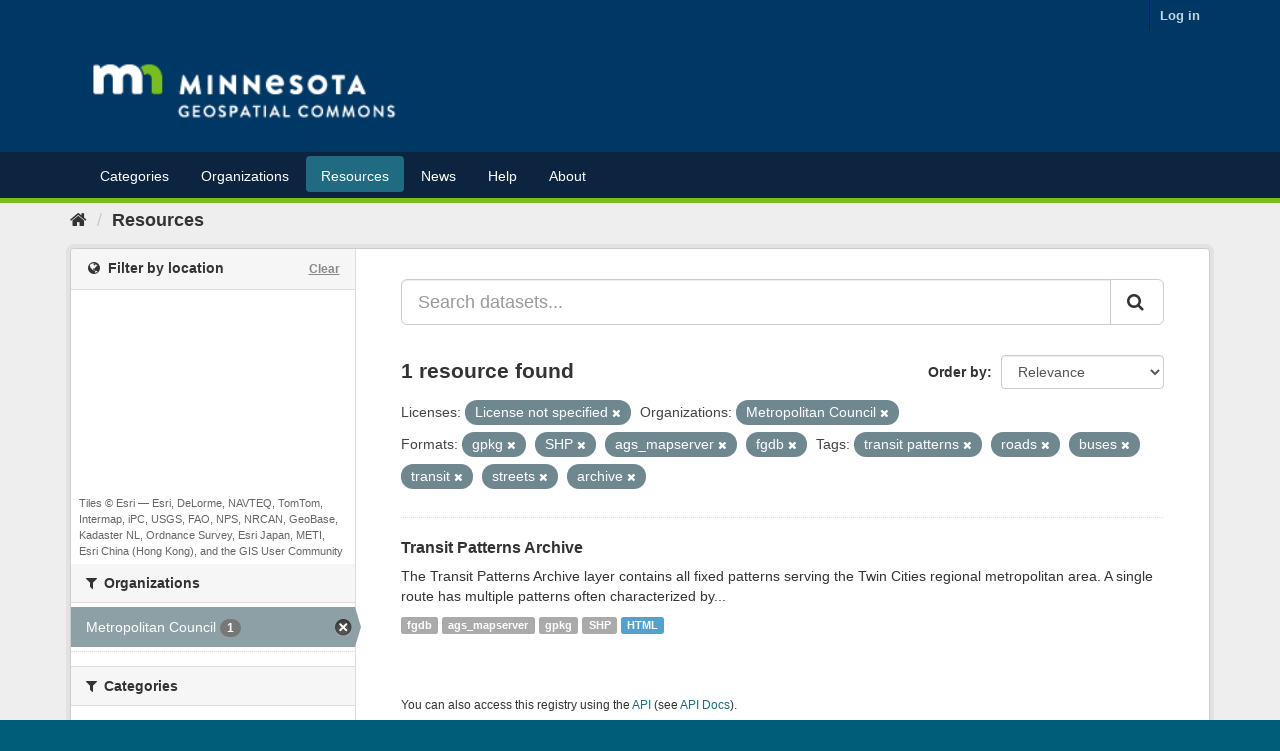

--- FILE ---
content_type: text/html; charset=utf-8
request_url: https://gisdata.mn.gov/dataset?tags=transit+patterns&tags=roads&tags=buses&license_id=notspecified&res_format=gpkg&res_format=SHP&tags=transit&tags=streets&res_format=ags_mapserver&organization=us-mn-state-metc&tags=archive&res_format=fgdb
body_size: 6615
content:
<!DOCTYPE html>
<!--[if IE 9]> <html lang="en_US" class="ie9"> <![endif]-->
<!--[if gt IE 8]><!--> <html lang="en_US"> <!--<![endif]-->
  <head>
    <link rel="stylesheet" type="text/css" href="/fanstatic/vendor/:version:2020-05-05T10:47:08/select2/select2.css" />
<link rel="stylesheet" type="text/css" href="/fanstatic/css/:version:2020-05-05T10:47:07/main.min.css" />
<link rel="stylesheet" type="text/css" href="/fanstatic/vendor/:version:2020-05-05T10:47:08/font-awesome/css/font-awesome.min.css" />
<link rel="stylesheet" type="text/css" href="/fanstatic/ckanext-geoview/:version:2018-08-27T11:01:30/css/geo-resource-styles.css" />
<link rel="stylesheet" type="text/css" href="/fanstatic/ckanext-harvest/:version:2020-05-05T11:21:16/styles/harvest.css" />
<link rel="stylesheet" type="text/css" href="/fanstatic/ckanext-spatial/:version:2018-08-27T10:54:54/js/vendor/leaflet/leaflet.css" />
<link rel="stylesheet" type="text/css" href="/fanstatic/ckanext-spatial/:version:2018-08-27T10:54:54/js/vendor/leaflet.draw/leaflet.draw.css" />
<link rel="stylesheet" type="text/css" href="/fanstatic/ckanext-spatial/:version:2018-08-27T10:54:54/css/spatial_query.css" />

    <meta charset="utf-8" />
      <meta name="generator" content="ckan 2.8.4" />
      <meta name="viewport" content="width=device-width, initial-scale=1.0">
    <title>Resources - Minnesota Geospatial Commons</title>

    
    
    <link rel="shortcut icon" href="/favicon.ico" />
    
    
        <link rel="alternate" type="text/n3" href="https://gisdata.mn.gov/catalog.n3"/>
        <link rel="alternate" type="text/ttl" href="https://gisdata.mn.gov/catalog.ttl"/>
        <link rel="alternate" type="application/rdf+xml" href="https://gisdata.mn.gov/catalog.xml"/>
        <link rel="alternate" type="application/ld+json" href="https://gisdata.mn.gov/catalog.jsonld"/>
    

    
    
      
  <link rel="stylesheet" href="/css/geodatamn.css" />

    

    
    


    


    
      
      
    
    
  <script>var __uzdbm_1 = "cab61853-bf97-40e9-b344-6b761e3dbb2e";var __uzdbm_2 = "ODU0Y2Y1YjItYnBwei00NTcyLWFhZTQtNDJkZWEyNDhmOWVlJDE4LjIxOC4yMjYuMTk2";var __uzdbm_3 = "7f9000cab61853-bf97-40e9-b344-6b761e3dbb2e1-17686543972470-002d0e7429d002ae7f410";var __uzdbm_4 = "false";var __uzdbm_5 = "uzmx";var __uzdbm_6 = "7f90005ccc96ba-e495-4d7d-a742-71250d9371bf1-17686543972470-f67b2c66fab6c91210";var __uzdbm_7 = "mn.gov";</script> <script>   (function (w, d, e, u, c, g, a, b) {     w["SSJSConnectorObj"] = w["SSJSConnectorObj"] || {       ss_cid: c,       domain_info: "auto",     };     w[g] = function (i, j) {       w["SSJSConnectorObj"][i] = j;     };     a = d.createElement(e);     a.async = true;     if (       navigator.userAgent.indexOf('MSIE') !== -1 ||       navigator.appVersion.indexOf('Trident/') > -1     ) {       u = u.replace("/advanced/", "/advanced/ie/");     }     a.src = u;     b = d.getElementsByTagName(e)[0];     b.parentNode.insertBefore(a, b);   })(     window, document, "script", "https://gisdata.mn.gov/18f5227b-e27b-445a-a53f-f845fbe69b40/stormcaster.js", "bpq1", "ssConf"   );   ssConf("c1", "https://gisdata.mn.gov");   ssConf("c3", "c99a4269-161c-4242-a3f0-28d44fa6ce24");   ssConf("au", "gisdata.mn.gov");   ssConf("cu", "validate.perfdrive.com, ssc"); </script></head>

  
  <body data-site-root="https://gisdata.mn.gov/" data-locale-root="https://gisdata.mn.gov/" >

    
    <div class="hide"><a href="#content">Skip to content</a></div>
  

  
     
<header class="account-masthead">
  <div class="container">
     
    <nav class="account not-authed">
      <ul class="list-unstyled">
        
        <li><a href="/user/login">Log in</a></li>
         
      </ul>
    </nav>
     
  </div>
</header>

<header class="navbar navbar-static-top masthead">
    
  <div class="container">
    <div class="navbar-right">
      <button data-target="#main-navigation-toggle" data-toggle="collapse" class="navbar-toggle collapsed" type="button">
        <span class="fa fa-bars"></span>
      </button>
    </div>
    <hgroup class="header-image navbar-left">
       
      <a class="logo" href="/"><img src="/MNGeospatialCommonsLogoRGB_ReversedSmall.png" alt="Minnesota Geospatial Commons" title="Minnesota Geospatial Commons" /></a>
       
    </hgroup>
  
	</div>
</header>
<header class="account-navlinks">
<div class="container">

    <div class="collapse navbar-collapse" id="main-navigation-toggle">
      
      <nav class="section navigation">
        <ul class="nav nav-pills">
           <li><a href="/group">Categories</a></li><li><a href="/organization">Organizations</a></li><li class="active"><a href="/dataset">Resources</a></li> 
        <li><a href = "/content/?q=news">News</a></li>
            <li><a href = "/content/?q=help">Help</a></li> 
            <li><a href = "/content/?q=about">About</a></li> </ul></nav>
       
    </div>
  </div>
</header>

  
    <div role="main">
      <div id="content" class="container">
        
          
            <div class="flash-messages">
              
                
              
            </div>
          

          
            <div class="toolbar">
              
                
                  <ol class="breadcrumb">
                    
<li class="home"><a href="/"><i class="fa fa-home"></i><span> Home</span></a></li>
                    
  <li class="active"><a href="dataset_search?action=search&amp;controller=package">Resources</a></li>

                  </ol>
                
              
            </div>
          

          <div class="row wrapper">
            
            
            

            
              <aside class="secondary col-sm-3">
                
                
 
<section id="dataset-map" class="module module-narrow module-shallow">
  <h2 class="module-heading">
    <i class="icon-medium fa fa-globe"></i>
    Filter by location
    <a href="/dataset?tags=transit+patterns&amp;tags=roads&amp;tags=buses&amp;license_id=notspecified&amp;res_format=gpkg&amp;res_format=SHP&amp;tags=transit&amp;tags=streets&amp;res_format=ags_mapserver&amp;organization=us-mn-state-metc&amp;tags=archive&amp;res_format=fgdb" class="action">Clear</a>
  </h2>
  
  <div class="dataset-map" data-module="spatial-query" data-default_extent="[[43.0, -97.5],[49.5, -88.5]]" data-module-map_config="{&#34;type&#34;: &#34;custom&#34;, &#34;custom.url&#34;: &#34;https://server.arcgisonline.com/ArcGIS/rest/services/World_Topo_Map/MapServer/tile/{z}/{y}/{x}.jpg&#34;, &#34;attribution&#34;: &#34;Tiles &amp;copy; Esri &amp;mdash; Esri, DeLorme, NAVTEQ, TomTom, Intermap, iPC, USGS, FAO, NPS, NRCAN, GeoBase, Kadaster NL, Ordnance Survey, Esri Japan, METI, Esri China (Hong Kong), and the GIS User Community&#34;}">
    <div id="dataset-map-container"></div>
  </div>
  <div id="dataset-map-attribution">
    
  <div>Tiles &copy; Esri &mdash; Esri, DeLorme, NAVTEQ, TomTom, Intermap, iPC, USGS, FAO, NPS, NRCAN, GeoBase, Kadaster NL, Ordnance Survey, Esri Japan, METI, Esri China (Hong Kong), and the GIS User Community</div>


  </div>
</section>




<div class="filters">
  <div>
    
      

  
  
    
      
      
        <section class="module module-narrow module-shallow">
          
            <h2 class="module-heading">
              <i class="fa fa-filter"></i>
              
              Organizations
            </h2>
          
          
            
            
              <nav>
                <ul class="list-unstyled nav nav-simple nav-facet">
                  
                    
                    
                    
                    
                      <li class="nav-item active">
                        <a href="/dataset?tags=transit+patterns&amp;tags=roads&amp;tags=buses&amp;license_id=notspecified&amp;res_format=gpkg&amp;res_format=SHP&amp;tags=transit&amp;tags=streets&amp;res_format=ags_mapserver&amp;tags=archive&amp;res_format=fgdb" title="">
                          <span class="item-label">Metropolitan Council</span>
                          <span class="hidden separator"> - </span>
                          <span class="item-count badge">1</span>
                        </a>
                      </li>
                  
                </ul>
              </nav>

              <p class="module-footer">
                
                  
                
              </p>
            
            
          
        </section>
      
    
  

    
      

  
  
    
      
      
        <section class="module module-narrow module-shallow">
          
            <h2 class="module-heading">
              <i class="fa fa-filter"></i>
              
              Categories
            </h2>
          
          
            
            
              <nav>
                <ul class="list-unstyled nav nav-simple nav-facet">
                  
                    
                    
                    
                    
                      <li class="nav-item">
                        <a href="/dataset?tags=transit+patterns&amp;tags=roads&amp;tags=buses&amp;groups=transportation&amp;license_id=notspecified&amp;res_format=gpkg&amp;res_format=SHP&amp;tags=transit&amp;res_format=ags_mapserver&amp;tags=streets&amp;organization=us-mn-state-metc&amp;tags=archive&amp;res_format=fgdb" title="">
                          <span class="item-label">Transportation</span>
                          <span class="hidden separator"> - </span>
                          <span class="item-count badge">1</span>
                        </a>
                      </li>
                  
                </ul>
              </nav>

              <p class="module-footer">
                
                  
                
              </p>
            
            
          
        </section>
      
    
  

    
      

  
  
    
      
      
        <section class="module module-narrow module-shallow">
          
            <h2 class="module-heading">
              <i class="fa fa-filter"></i>
              
              Tags
            </h2>
          
          
            
            
              <nav>
                <ul class="list-unstyled nav nav-simple nav-facet">
                  
                    
                    
                    
                    
                      <li class="nav-item active">
                        <a href="/dataset?tags=transit+patterns&amp;tags=roads&amp;tags=buses&amp;license_id=notspecified&amp;res_format=gpkg&amp;res_format=SHP&amp;tags=transit&amp;tags=streets&amp;res_format=ags_mapserver&amp;organization=us-mn-state-metc&amp;res_format=fgdb" title="">
                          <span class="item-label">archive</span>
                          <span class="hidden separator"> - </span>
                          <span class="item-count badge">1</span>
                        </a>
                      </li>
                  
                    
                    
                    
                    
                      <li class="nav-item active">
                        <a href="/dataset?tags=transit+patterns&amp;tags=roads&amp;license_id=notspecified&amp;res_format=gpkg&amp;res_format=SHP&amp;tags=transit&amp;tags=streets&amp;res_format=ags_mapserver&amp;organization=us-mn-state-metc&amp;tags=archive&amp;res_format=fgdb" title="">
                          <span class="item-label">buses</span>
                          <span class="hidden separator"> - </span>
                          <span class="item-count badge">1</span>
                        </a>
                      </li>
                  
                    
                    
                    
                    
                      <li class="nav-item">
                        <a href="/dataset?tags=transit+patterns&amp;tags=patterns&amp;tags=roads&amp;tags=buses&amp;license_id=notspecified&amp;res_format=gpkg&amp;res_format=SHP&amp;tags=transit&amp;res_format=ags_mapserver&amp;tags=streets&amp;organization=us-mn-state-metc&amp;tags=archive&amp;res_format=fgdb" title="">
                          <span class="item-label">patterns</span>
                          <span class="hidden separator"> - </span>
                          <span class="item-count badge">1</span>
                        </a>
                      </li>
                  
                    
                    
                    
                    
                      <li class="nav-item active">
                        <a href="/dataset?tags=transit+patterns&amp;tags=buses&amp;license_id=notspecified&amp;res_format=gpkg&amp;res_format=SHP&amp;tags=transit&amp;tags=streets&amp;res_format=ags_mapserver&amp;organization=us-mn-state-metc&amp;tags=archive&amp;res_format=fgdb" title="">
                          <span class="item-label">roads</span>
                          <span class="hidden separator"> - </span>
                          <span class="item-count badge">1</span>
                        </a>
                      </li>
                  
                    
                    
                    
                    
                      <li class="nav-item active">
                        <a href="/dataset?tags=transit+patterns&amp;tags=roads&amp;tags=buses&amp;license_id=notspecified&amp;res_format=gpkg&amp;res_format=SHP&amp;tags=transit&amp;res_format=ags_mapserver&amp;organization=us-mn-state-metc&amp;tags=archive&amp;res_format=fgdb" title="">
                          <span class="item-label">streets</span>
                          <span class="hidden separator"> - </span>
                          <span class="item-count badge">1</span>
                        </a>
                      </li>
                  
                    
                    
                    
                    
                      <li class="nav-item active">
                        <a href="/dataset?tags=transit+patterns&amp;tags=roads&amp;tags=buses&amp;license_id=notspecified&amp;res_format=gpkg&amp;res_format=SHP&amp;tags=streets&amp;res_format=ags_mapserver&amp;organization=us-mn-state-metc&amp;tags=archive&amp;res_format=fgdb" title="">
                          <span class="item-label">transit</span>
                          <span class="hidden separator"> - </span>
                          <span class="item-count badge">1</span>
                        </a>
                      </li>
                  
                    
                    
                    
                    
                      <li class="nav-item active">
                        <a href="/dataset?tags=roads&amp;tags=buses&amp;license_id=notspecified&amp;res_format=gpkg&amp;res_format=SHP&amp;tags=transit&amp;tags=streets&amp;res_format=ags_mapserver&amp;organization=us-mn-state-metc&amp;tags=archive&amp;res_format=fgdb" title="">
                          <span class="item-label">transit patterns</span>
                          <span class="hidden separator"> - </span>
                          <span class="item-count badge">1</span>
                        </a>
                      </li>
                  
                </ul>
              </nav>

              <p class="module-footer">
                
                  
                
              </p>
            
            
          
        </section>
      
    
  

    
      

  
  
    
      
      
        <section class="module module-narrow module-shallow">
          
            <h2 class="module-heading">
              <i class="fa fa-filter"></i>
              
              Formats
            </h2>
          
          
            
            
              <nav>
                <ul class="list-unstyled nav nav-simple nav-facet">
                  
                    
                    
                    
                    
                      <li class="nav-item active">
                        <a href="/dataset?tags=transit+patterns&amp;tags=roads&amp;tags=buses&amp;license_id=notspecified&amp;res_format=gpkg&amp;res_format=SHP&amp;tags=transit&amp;tags=streets&amp;organization=us-mn-state-metc&amp;tags=archive&amp;res_format=fgdb" title="">
                          <span class="item-label">ags_mapserver</span>
                          <span class="hidden separator"> - </span>
                          <span class="item-count badge">1</span>
                        </a>
                      </li>
                  
                    
                    
                    
                    
                      <li class="nav-item active">
                        <a href="/dataset?tags=transit+patterns&amp;tags=roads&amp;tags=buses&amp;license_id=notspecified&amp;res_format=gpkg&amp;res_format=SHP&amp;tags=transit&amp;tags=streets&amp;res_format=ags_mapserver&amp;organization=us-mn-state-metc&amp;tags=archive" title="">
                          <span class="item-label">fgdb</span>
                          <span class="hidden separator"> - </span>
                          <span class="item-count badge">1</span>
                        </a>
                      </li>
                  
                    
                    
                    
                    
                      <li class="nav-item active">
                        <a href="/dataset?tags=transit+patterns&amp;tags=roads&amp;tags=buses&amp;license_id=notspecified&amp;res_format=SHP&amp;tags=transit&amp;tags=streets&amp;res_format=ags_mapserver&amp;organization=us-mn-state-metc&amp;tags=archive&amp;res_format=fgdb" title="">
                          <span class="item-label">gpkg</span>
                          <span class="hidden separator"> - </span>
                          <span class="item-count badge">1</span>
                        </a>
                      </li>
                  
                    
                    
                    
                    
                      <li class="nav-item">
                        <a href="/dataset?tags=transit+patterns&amp;res_format=HTML&amp;tags=roads&amp;tags=buses&amp;license_id=notspecified&amp;res_format=gpkg&amp;res_format=SHP&amp;tags=transit&amp;res_format=ags_mapserver&amp;tags=streets&amp;organization=us-mn-state-metc&amp;tags=archive&amp;res_format=fgdb" title="">
                          <span class="item-label">HTML</span>
                          <span class="hidden separator"> - </span>
                          <span class="item-count badge">1</span>
                        </a>
                      </li>
                  
                    
                    
                    
                    
                      <li class="nav-item active">
                        <a href="/dataset?tags=transit+patterns&amp;tags=roads&amp;tags=buses&amp;license_id=notspecified&amp;res_format=gpkg&amp;tags=transit&amp;tags=streets&amp;res_format=ags_mapserver&amp;organization=us-mn-state-metc&amp;tags=archive&amp;res_format=fgdb" title="">
                          <span class="item-label">SHP</span>
                          <span class="hidden separator"> - </span>
                          <span class="item-count badge">1</span>
                        </a>
                      </li>
                  
                </ul>
              </nav>

              <p class="module-footer">
                
                  
                
              </p>
            
            
          
        </section>
      
    
  

    
      

  
  
    
      
      
        <section class="module module-narrow module-shallow">
          
            <h2 class="module-heading">
              <i class="fa fa-filter"></i>
              
              Licenses
            </h2>
          
          
            
            
              <nav>
                <ul class="list-unstyled nav nav-simple nav-facet">
                  
                    
                    
                    
                    
                      <li class="nav-item active">
                        <a href="/dataset?tags=transit+patterns&amp;tags=roads&amp;tags=buses&amp;res_format=gpkg&amp;res_format=SHP&amp;tags=transit&amp;tags=streets&amp;res_format=ags_mapserver&amp;organization=us-mn-state-metc&amp;tags=archive&amp;res_format=fgdb" title="">
                          <span class="item-label">License not specified</span>
                          <span class="hidden separator"> - </span>
                          <span class="item-count badge">1</span>
                        </a>
                      </li>
                  
                </ul>
              </nav>

              <p class="module-footer">
                
                  
                
              </p>
            
            
          
        </section>
      
    
  

    
  </div>
  <a class="close no-text hide-filters"><i class="fa fa-times-circle"></i><span class="text">close</span></a>
</div>

              </aside>
            

            
              <div class="primary col-sm-9 col-xs-12">
                
                
  <section class="module">
    <div class="module-content">
      
        
      
      
        
        
        







<form id="dataset-search-form" class="search-form" method="get" data-module="select-switch">

  
    <div class="input-group search-input-group">
      <input aria-label="Search datasets..." id="field-giant-search" type="text" class="form-control input-lg" name="q" value="" autocomplete="off" placeholder="Search datasets...">
      
      <span class="input-group-btn">
        <button class="btn btn-default btn-lg" type="submit" value="search">
          <i class="fa fa-search"></i>
        </button>
      </span>
      
    </div>
  

  
    <span>
  
  

  
  
  
  <input type="hidden" name="tags" value="transit patterns" />
  
  
  
  
  
  <input type="hidden" name="tags" value="roads" />
  
  
  
  
  
  <input type="hidden" name="tags" value="buses" />
  
  
  
  
  
  <input type="hidden" name="license_id" value="notspecified" />
  
  
  
  
  
  <input type="hidden" name="res_format" value="gpkg" />
  
  
  
  
  
  <input type="hidden" name="res_format" value="SHP" />
  
  
  
  
  
  <input type="hidden" name="tags" value="transit" />
  
  
  
  
  
  <input type="hidden" name="tags" value="streets" />
  
  
  
  
  
  <input type="hidden" name="res_format" value="ags_mapserver" />
  
  
  
  
  
  <input type="hidden" name="organization" value="us-mn-state-metc" />
  
  
  
  
  
  <input type="hidden" name="tags" value="archive" />
  
  
  
  
  
  <input type="hidden" name="res_format" value="fgdb" />
  
  
  
  </span>
  

  
    
      <div class="form-select form-group control-order-by">
        <label for="field-order-by">Order by</label>
        <select id="field-order-by" name="sort" class="form-control">
          
            
              <option value="score desc, metadata_modified desc" selected="selected">Relevance</option>
            
          
            
              <option value="title_string asc">Name Ascending</option>
            
          
            
              <option value="title_string desc">Name Descending</option>
            
          
            
              <option value="metadata_modified desc">Last Modified</option>
            
          
            
          
        </select>
        
        <button class="btn btn-default js-hide" type="submit">Go</button>
        
      </div>
    
  

  
    
      <h2>

  
  
  
  

1 resource found</h2>
    
  

  
    
      <p class="filter-list">
        
          
          <span class="facet">Licenses:</span>
          
            <span class="filtered pill">License not specified
              <a href="dataset?tags=transit+patterns&amp;tags=roads&amp;tags=buses&amp;res_format=gpkg&amp;res_format=SHP&amp;tags=transit&amp;tags=streets&amp;res_format=ags_mapserver&amp;organization=us-mn-state-metc&amp;tags=archive&amp;res_format=fgdb" class="remove" title="Remove"><i class="fa fa-times"></i></a>
            </span>
          
        
          
          <span class="facet">Organizations:</span>
          
            <span class="filtered pill">Metropolitan Council
              <a href="dataset?tags=transit+patterns&amp;tags=roads&amp;tags=buses&amp;license_id=notspecified&amp;res_format=gpkg&amp;res_format=SHP&amp;tags=transit&amp;tags=streets&amp;res_format=ags_mapserver&amp;tags=archive&amp;res_format=fgdb" class="remove" title="Remove"><i class="fa fa-times"></i></a>
            </span>
          
        
          
          <span class="facet">Formats:</span>
          
            <span class="filtered pill">gpkg
              <a href="dataset?tags=transit+patterns&amp;tags=roads&amp;tags=buses&amp;license_id=notspecified&amp;res_format=SHP&amp;tags=transit&amp;tags=streets&amp;res_format=ags_mapserver&amp;organization=us-mn-state-metc&amp;tags=archive&amp;res_format=fgdb" class="remove" title="Remove"><i class="fa fa-times"></i></a>
            </span>
          
            <span class="filtered pill">SHP
              <a href="dataset?tags=transit+patterns&amp;tags=roads&amp;tags=buses&amp;license_id=notspecified&amp;res_format=gpkg&amp;tags=transit&amp;tags=streets&amp;res_format=ags_mapserver&amp;organization=us-mn-state-metc&amp;tags=archive&amp;res_format=fgdb" class="remove" title="Remove"><i class="fa fa-times"></i></a>
            </span>
          
            <span class="filtered pill">ags_mapserver
              <a href="dataset?tags=transit+patterns&amp;tags=roads&amp;tags=buses&amp;license_id=notspecified&amp;res_format=gpkg&amp;res_format=SHP&amp;tags=transit&amp;tags=streets&amp;organization=us-mn-state-metc&amp;tags=archive&amp;res_format=fgdb" class="remove" title="Remove"><i class="fa fa-times"></i></a>
            </span>
          
            <span class="filtered pill">fgdb
              <a href="dataset?tags=transit+patterns&amp;tags=roads&amp;tags=buses&amp;license_id=notspecified&amp;res_format=gpkg&amp;res_format=SHP&amp;tags=transit&amp;tags=streets&amp;res_format=ags_mapserver&amp;organization=us-mn-state-metc&amp;tags=archive" class="remove" title="Remove"><i class="fa fa-times"></i></a>
            </span>
          
        
          
          <span class="facet">Tags:</span>
          
            <span class="filtered pill">transit patterns
              <a href="dataset?tags=roads&amp;tags=buses&amp;license_id=notspecified&amp;res_format=gpkg&amp;res_format=SHP&amp;tags=transit&amp;tags=streets&amp;res_format=ags_mapserver&amp;organization=us-mn-state-metc&amp;tags=archive&amp;res_format=fgdb" class="remove" title="Remove"><i class="fa fa-times"></i></a>
            </span>
          
            <span class="filtered pill">roads
              <a href="dataset?tags=transit+patterns&amp;tags=buses&amp;license_id=notspecified&amp;res_format=gpkg&amp;res_format=SHP&amp;tags=transit&amp;tags=streets&amp;res_format=ags_mapserver&amp;organization=us-mn-state-metc&amp;tags=archive&amp;res_format=fgdb" class="remove" title="Remove"><i class="fa fa-times"></i></a>
            </span>
          
            <span class="filtered pill">buses
              <a href="dataset?tags=transit+patterns&amp;tags=roads&amp;license_id=notspecified&amp;res_format=gpkg&amp;res_format=SHP&amp;tags=transit&amp;tags=streets&amp;res_format=ags_mapserver&amp;organization=us-mn-state-metc&amp;tags=archive&amp;res_format=fgdb" class="remove" title="Remove"><i class="fa fa-times"></i></a>
            </span>
          
            <span class="filtered pill">transit
              <a href="dataset?tags=transit+patterns&amp;tags=roads&amp;tags=buses&amp;license_id=notspecified&amp;res_format=gpkg&amp;res_format=SHP&amp;tags=streets&amp;res_format=ags_mapserver&amp;organization=us-mn-state-metc&amp;tags=archive&amp;res_format=fgdb" class="remove" title="Remove"><i class="fa fa-times"></i></a>
            </span>
          
            <span class="filtered pill">streets
              <a href="dataset?tags=transit+patterns&amp;tags=roads&amp;tags=buses&amp;license_id=notspecified&amp;res_format=gpkg&amp;res_format=SHP&amp;tags=transit&amp;res_format=ags_mapserver&amp;organization=us-mn-state-metc&amp;tags=archive&amp;res_format=fgdb" class="remove" title="Remove"><i class="fa fa-times"></i></a>
            </span>
          
            <span class="filtered pill">archive
              <a href="dataset?tags=transit+patterns&amp;tags=roads&amp;tags=buses&amp;license_id=notspecified&amp;res_format=gpkg&amp;res_format=SHP&amp;tags=transit&amp;tags=streets&amp;res_format=ags_mapserver&amp;organization=us-mn-state-metc&amp;res_format=fgdb" class="remove" title="Remove"><i class="fa fa-times"></i></a>
            </span>
          
        
      </p>
      <a class="show-filters btn btn-default">Filter Results</a>
    
  

</form>




      
      
        

  
    <ul class="dataset-list list-unstyled">
    	
	      
	        






  <li class="dataset-item">
    
      <div class="dataset-content">
        
          <h3 class="dataset-heading">
            
              
            
            
              <a href="/dataset/us-mn-state-metc-trans-transit-pattern-arch">Transit Patterns Archive</a>
            
            
              
              
            
          </h3>
        
        
          
        
        
          
            <div>The Transit Patterns Archive layer contains all fixed patterns serving the Twin Cities regional metropolitan area. A single route has multiple patterns often characterized by...</div>
          
        
      </div>
      
        
          
            <ul class="dataset-resources list-unstyled">
              
                
                <li>
                  <a href="/dataset/us-mn-state-metc-trans-transit-pattern-arch" class="label label-default" data-format="fgdb">fgdb</a>
                </li>
                
                <li>
                  <a href="/dataset/us-mn-state-metc-trans-transit-pattern-arch" class="label label-default" data-format="ags_mapserver">ags_mapserver</a>
                </li>
                
                <li>
                  <a href="/dataset/us-mn-state-metc-trans-transit-pattern-arch" class="label label-default" data-format="gpkg">gpkg</a>
                </li>
                
                <li>
                  <a href="/dataset/us-mn-state-metc-trans-transit-pattern-arch" class="label label-default" data-format="shp">SHP</a>
                </li>
                
                <li>
                  <a href="/dataset/us-mn-state-metc-trans-transit-pattern-arch" class="label label-default" data-format="html">HTML</a>
                </li>
                
              
            </ul>
          
        
      
    
  </li>

	      
	    
    </ul>
  

      
    </div>

    
      
    
  </section>

  
  <section class="module">
    <div class="module-content">
      
      <small>
        
        
        
           You can also access this registry using the <a href="/api/3">API</a> (see <a href="http://docs.ckan.org/en/2.8/api/">API Docs</a>). 
      </small>
      
    </div>
  </section>
  

              </div>
            
          </div>
        
      </div>
    </div>
  
    <footer class="site-footer" style="background:#003865; color: white">
  <div class="container" >
    
    <div class="row"  >
      <div class="col-xs-6 col-md-4 footer-links">
        <h3>Resources</h3>
        <ul class="unstyled">
          <li><a href="/content/?q=help/what_is_a_resource">What is a resource?</a>          </li>
          <li><a href="/content/?q=help/accessing_using_resources">Accessing & Using Resources</a></li>
          <li><a href="/content/?q=help/maintain_resources">Maintaining Resources</a></li>
          <li><a href="http://docs.ckan.org/en/ckan-2.2.3/api.html">Data access API</a></li>
        </ul>
      </div>
      <div class="col-xs-6 col-md-4 footer-links">
        <h3>Publishing</h3>
        <ul class="unstyled">
          <li><a href="/content/?q=about">About the Commons</a>          </li>
          <li><a href="/content/?q=help/become_publisher">Becoming a Publisher</a>          </li>
          <li><a href="/content/?q=help/publisher_expectations">Expectations for Publishers</a></li>
          <li><a href="/content/?q=help/publishing_overview">How do I publish resources?</a></li>
        </ul>
      </div>
      <div class="col-xs-6 col-md-4 footer-links">
        <h3>Connect</h3>
        <ul class="unstyled">
          <li>Subscribe for email updates
            <form action="https://public.govdelivery.com/accounts/MNIT/subscribers/qualify" accept-charset="UTF-8" method="post"><input name="utf8" type="hidden" value="&#x2713;" /><input type="hidden" name="authenticity_token" value="H2h7ipmCjijHH226zV1zvLT//LB+3yi/WrH7sm2orBVehtTeubuHT+gMcFo6TnqLanvGPgKbWBnDx/NhPKR8vg==" />
              <input type="hidden" name="topic_id" id="topic_id" value="MNIT_62" />
              <input style='width: 160px; border: 1px solid black; padding:5px 5px; color:black;' type="text"  name="email" id="email"  value="" autocomplete="off"
                              placeholder="Email address" />
              <button type="submit" class="buttonGreen" style='margin-top:0px;'>Subscribe </button>
            </form>
          </li>
          <li><a href="mailto:gisinfo.mngeo@state.mn.us">Email us</a></li>
          <li><a href="https://mn.gov/mnit/get-help/privacy/index.jsp">Privacy Notice</a></li>
      </ul>
      </div>


    </div>
    
  </div>

  
    
  
</footer>
  
    
    
    
  
    

      <!-- Google tag (gtag.js) --><script async src="https://www.googletagmanager.com/gtag/js?id=G-Y2RK7KCPKT"></script><script>window.dataLayer = window.dataLayer || [];function gtag(){dataLayer.push(arguments);}gtag('js', new Date());gtag('config', 'G-Y2RK7KCPKT');</script>
  <script>document.getElementsByTagName('html')[0].className += ' js';</script>
<script type="text/javascript" src="/fanstatic/vendor/:version:2020-05-05T10:47:08/jquery.min.js"></script>
<script type="text/javascript" src="/fanstatic/vendor/:version:2020-05-05T10:47:08/:bundle:bootstrap/js/bootstrap.min.js;jed.min.js;moment-with-locales.js;select2/select2.min.js"></script>
<script type="text/javascript" src="/fanstatic/base/:version:2020-05-05T10:47:07/:bundle:plugins/jquery.inherit.min.js;plugins/jquery.proxy-all.min.js;plugins/jquery.url-helpers.min.js;plugins/jquery.date-helpers.min.js;plugins/jquery.slug.min.js;plugins/jquery.slug-preview.min.js;plugins/jquery.truncator.min.js;plugins/jquery.masonry.min.js;plugins/jquery.form-warning.min.js;plugins/jquery.images-loaded.min.js;sandbox.min.js;module.min.js;pubsub.min.js;client.min.js;notify.min.js;i18n.min.js;main.min.js;modules/select-switch.min.js;modules/slug-preview.min.js;modules/basic-form.min.js;modules/confirm-action.min.js;modules/api-info.min.js;modules/autocomplete.min.js;modules/custom-fields.min.js;modules/data-viewer.min.js;modules/table-selectable-rows.min.js;modules/resource-form.min.js;modules/resource-upload-field.min.js;modules/resource-reorder.min.js;modules/resource-view-reorder.min.js;modules/follow.min.js;modules/activity-stream.min.js;modules/dashboard.min.js;modules/resource-view-embed.min.js;view-filters.min.js;modules/resource-view-filters-form.min.js;modules/resource-view-filters.min.js;modules/table-toggle-more.min.js;modules/dataset-visibility.min.js;modules/media-grid.min.js;modules/image-upload.min.js;modules/followers-counter.min.js"></script>
<script type="text/javascript" src="/fanstatic/ckanext-spatial/:version:2018-08-27T10:54:54/:bundle:js/vendor/leaflet/leaflet.js;js/common_map.js;js/vendor/leaflet.draw/leaflet.draw.js;js/spatial_query.js"></script></body>
</html>

--- FILE ---
content_type: text/plain; charset=UTF-8
request_url: https://gisdata.mn.gov/c99a4269-161c-4242-a3f0-28d44fa6ce24?
body_size: 104
content:
{"ssresp":"2","jsrecvd":"true","__uzmaj":"b21b15f0-f14b-43da-8ba4-5b67dfe32d44","__uzmbj":"1768654398","__uzmcj":"415321036901","__uzmdj":"1768654398","jsbd2":"48599813-bpq1-e368-2f91-1a895a5158f8"}

--- FILE ---
content_type: text/plain; charset=UTF-8
request_url: https://gisdata.mn.gov/c99a4269-161c-4242-a3f0-28d44fa6ce24?
body_size: 213
content:
{"ssresp":"2","jsrecvd":"true","__uzmaj":"cab61853-bf97-40e9-b344-6b761e3dbb2e","__uzmbj":"1768654398","__uzmcj":"173531036561","__uzmdj":"1768654398","__uzmlj":"MS6RsQNNF+C+QILaV0E+tGn6BMqdt/yYiadh2CMm3Yc=","__uzmfj":"7f9000cab61853-bf97-40e9-b344-6b761e3dbb2e1-17686543985370-002cdd644c2007bc6cd10","uzmxj":"7f90005ccc96ba-e495-4d7d-a742-71250d9371bf1-17686543985370-8739c6a876dee48410","dync":"uzmx","jsbd2":"247a78c7-bpq1-e368-7e7f-1ee35efb3987","mc":{},"mct":""}